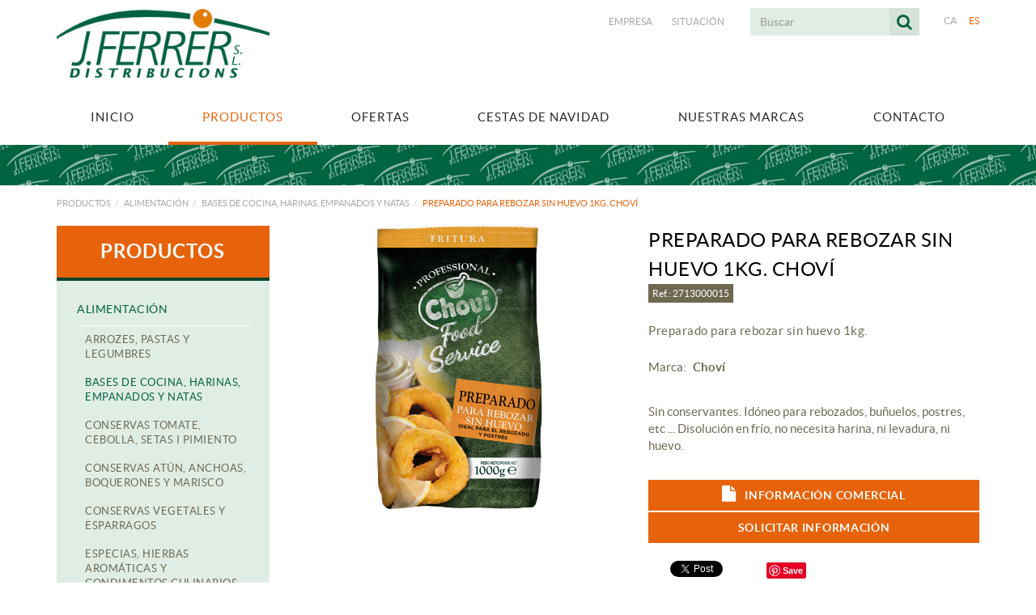

--- FILE ---
content_type: text/html; charset=utf-8
request_url: https://www.jferrer.net/es/productos-alimentacion-bases-de-cocina-harinas-empanados-y-natas/preparado-para-rebozar-sin-huevo-1kg-chovi
body_size: 11277
content:
<!DOCTYPE html>
<html lang="es">
	<head>
		<meta charset="utf-8" />
	   	<meta http-equiv="X-UA-Compatible" content="IE=edge" />
		<meta name="viewport" content="width=device-width, initial-scale=1.0" />
		<title>Preparado para rebozar sin huevo 1kg. Choví - Distribucions J.Ferrer</title>
		<meta name="title" lang="es" content="Preparado para rebozar sin huevo 1kg. Choví - Distribucions J.Ferrer" />
<meta name="language" content="es" />
<link rel="canonical" href="https://www.jferrer.net/es/productos-alimentacion-bases-de-cocina-harinas-empanados-y-natas/preparado-para-rebozar-sin-huevo-1kg-chovi" />

<link rel="alternate" hreflang="ca" href="https://www.jferrer.net/ca/productes-alimentacio-bases-cuina-farines-arrebossats-i-nates/preparat-per-arrebosar-sense-ou-1kg-chovi" />
<link rel="alternate" hreflang="x-default" href="https://www.jferrer.net/ca/productes-alimentacio-bases-cuina-farines-arrebossats-i-nates/preparat-per-arrebosar-sense-ou-1kg-chovi" />
<link rel="alternate" hreflang="es" href="https://www.jferrer.net/es/productos-alimentacion-bases-de-cocina-harinas-empanados-y-natas/preparado-para-rebozar-sin-huevo-1kg-chovi" />
<meta name="robots" content="index, follow" />
<meta name="description" lang="es" content="Distribuciones J.FERRER, somos especialistas en la distribución de bebidas, alimentación i productos de limpieza en Girona" />
<meta name="keywords" lang="es" content="distribución bebidas, distribución alimentación, distribución productos limpieza, distribución garrotxa. distribución girona, cestas navidad, lotes navidad" />
<base href="https://www.jferrer.net/skin/" />
  
		<link rel="shortcut icon" href="/FitxersWeb/11187/favicon.ico" />

	 	<link rel="stylesheet" type="text/css" href="/skin/css/bootstrap.min.css"/>
    		<link rel="stylesheet" type="text/css" href="/skin/css/blueimp-gallery.min.css"/>
		<link rel="stylesheet" type="text/css" href="/skin/css/font-awesome.min.css"/>
		<link rel="stylesheet" type="text/css" href="/skin/css/animate.min.css"/>
		<link rel="stylesheet" type="text/css" href="/skin/css/webnet.css" />

		<!-- QUANTCAST -->
		<!-- Quantcast Choice. Consent Manager Tag v2.0 (for TCF 2.0) -->
<script type="text/javascript" async=true>
(function() {
  var host = window.location.hostname;
  var element = document.createElement('script');
  var firstScript = document.getElementsByTagName('script')[0];
  var url = 'https://cmp.quantcast.com'
    .concat('/choice/', '_yZ_QzG9xsjbC', '/', host, '/choice.js');
  var uspTries = 0;
  var uspTriesLimit = 3;
  element.async = true;
  element.type = 'text/javascript';
  element.src = url;

  firstScript.parentNode.insertBefore(element, firstScript);

  function makeStub() {
    var TCF_LOCATOR_NAME = '__tcfapiLocator';
    var queue = [];
    var win = window;
    var cmpFrame;

    function addFrame() {
      var doc = win.document;
      var otherCMP = !!(win.frames[TCF_LOCATOR_NAME]);

      if (!otherCMP) {
        if (doc.body) {
          var iframe = doc.createElement('iframe');

          iframe.style.cssText = 'display:none';
          iframe.name = TCF_LOCATOR_NAME;
          doc.body.appendChild(iframe);
        } else {
          setTimeout(addFrame, 5);
        }
      }
      return !otherCMP;
    }

    function tcfAPIHandler() {
      var gdprApplies;
      var args = arguments;

      if (!args.length) {
        return queue;
      } else if (args[0] === 'setGdprApplies') {
        if (
          args.length > 3 &&
          args[2] === 2 &&
          typeof args[3] === 'boolean'
        ) {
          gdprApplies = args[3];
          if (typeof args[2] === 'function') {
            args[2]('set', true);
          }
        }
      } else if (args[0] === 'ping') {
        var retr = {
          gdprApplies: gdprApplies,
          cmpLoaded: false,
          cmpStatus: 'stub'
        };

        if (typeof args[2] === 'function') {
          args[2](retr);
        }
      } else {
        if(args[0] === 'init' && typeof args[3] === 'object') {
          args[3] = { ...args[3], tag_version: 'V2' };
        }
        queue.push(args);
      }
    }

    function postMessageEventHandler(event) {
      var msgIsString = typeof event.data === 'string';
      var json = {};

      try {
        if (msgIsString) {
          json = JSON.parse(event.data);
        } else {
          json = event.data;
        }
      } catch (ignore) {}

      var payload = json.__tcfapiCall;

      if (payload) {
        window.__tcfapi(
          payload.command,
          payload.version,
          function(retValue, success) {
            var returnMsg = {
              __tcfapiReturn: {
                returnValue: retValue,
                success: success,
                callId: payload.callId
              }
            };
            if (msgIsString) {
              returnMsg = JSON.stringify(returnMsg);
            }
            if (event && event.source && event.source.postMessage) {
              event.source.postMessage(returnMsg, '*');
            }
          },
          payload.parameter
        );
      }
    }

    while (win) {
      try {
        if (win.frames[TCF_LOCATOR_NAME]) {
          cmpFrame = win;
          break;
        }
      } catch (ignore) {}

      if (win === window.top) {
        break;
      }
      win = win.parent;
    }
    if (!cmpFrame) {
      addFrame();
      win.__tcfapi = tcfAPIHandler;
      win.addEventListener('message', postMessageEventHandler, false);
    }
  };

  makeStub();

  var uspStubFunction = function() {
    var arg = arguments;
    if (typeof window.__uspapi !== uspStubFunction) {
      setTimeout(function() {
        if (typeof window.__uspapi !== 'undefined') {
          window.__uspapi.apply(window.__uspapi, arg);
        }
      }, 500);
    }
  };

  var checkIfUspIsReady = function() {
    uspTries++;
    if (window.__uspapi === uspStubFunction && uspTries < uspTriesLimit) {
      console.warn('USP is not accessible');
    } else {
      clearInterval(uspInterval);
    }
  };

  if (typeof window.__uspapi === 'undefined') {
    window.__uspapi = uspStubFunction;
    var uspInterval = setInterval(checkIfUspIsReady, 6000);
  }
})();
</script>
<!-- End Quantcast Choice. Consent Manager Tag v2.0 (for TCF 2.0) -->

	    	<!--[if lt IE 9]>
	        	<script type="text/javascript" src="/skin/js/html5shim.js"></script>
			<script type="text/javascript" src="/skin/js/respond.min.js"></script>
	    	<![endif]-->

		<link href="https://fonts.googleapis.com/css?family=Lato" rel="stylesheet" type="text/css">

		<!-- Global site tag (gtag.js) - Google Analytics -->
<script async src="https://www.googletagmanager.com/gtag/js?id=UA-110334573-1"></script>
<script>
  window.dataLayer = window.dataLayer || [];
  function gtag(){dataLayer.push(arguments);}
  gtag('js', new Date());

  gtag('config', 'UA-110334573-1');
</script>

	</head>
	<body>
		<form method="post" action="https://www.jferrer.net/es/productos-alimentacion-bases-de-cocina-harinas-empanados-y-natas/preparado-para-rebozar-sin-huevo-1kg-chovi" id="ctl00">
<div class="aspNetHidden">
<input type="hidden" name="__EVENTTARGET" id="__EVENTTARGET" value="" />
<input type="hidden" name="__EVENTARGUMENT" id="__EVENTARGUMENT" value="" />
<input type="hidden" name="__VIEWSTATE" id="__VIEWSTATE" value="/[base64]/hcA==" />
</div>

<script type="text/javascript">
//<![CDATA[
var theForm = document.forms['ctl00'];
if (!theForm) {
    theForm = document.ctl00;
}
function __doPostBack(eventTarget, eventArgument) {
    if (!theForm.onsubmit || (theForm.onsubmit() != false)) {
        theForm.__EVENTTARGET.value = eventTarget;
        theForm.__EVENTARGUMENT.value = eventArgument;
        theForm.submit();
    }
}
//]]>
</script>


<script src="/WebResource.axd?d=wGi6Ek0M-9-kIaVJxjH69lDrAKZGTQOeRaSr6pz9XIOWKq_h6I52RR_Dn4n8ypZJxpHdl8OlWbjFsw7nobLNaeSEezTXjLF3vWYsVvehK2M1&amp;t=637814689746327080" type="text/javascript"></script>

<script type="text/javascript">function dummy() { __doPostBack('8574DS',''); } </script>
<script src="/ScriptResource.axd?d=[base64]" type="text/javascript"></script>
<div class="aspNetHidden">

	<input type="hidden" name="__VIEWSTATEGENERATOR" id="__VIEWSTATEGENERATOR" value="28C95BB6" />
</div>
			<div class="wrap wrap-default">
				<div id="headerSup">
					<div class="container">
						<div class="row">
							<div class="col-lg-3 col-md-3 col-sm-3 col-xs-12">
								<a href="/" class="logo hidden-xs"><img src="/FitxersWeb/11187/logo.png" class="img-responsive" alt="Logo Empresa" /></a>
								<a href="/" class="logo visible-xs"><img src="/FitxersWeb/11187/logo.png" class="img-responsive center-block" alt="Logo Empresa" /></a>
							</div>
							<div class="col-lg-9 col-md-9 col-sm-9 col-xs-12">
								<div class="containerIdiomes">
									<div class="caixaIdiomes"><ul><li><a href="https://www.jferrer.net/ca/productes-alimentacio-bases-cuina-farines-arrebossats-i-nates/preparat-per-arrebosar-sense-ou-1kg-chovi">CA</a></li><li><a class="sel" href="https://www.jferrer.net/es/productos-alimentacion-bases-de-cocina-harinas-empanados-y-natas/preparado-para-rebozar-sin-huevo-1kg-chovi">ES</a></li></ul>
</div>
									<div class="caixaBuscador"><div id="buscador" class="buscadorCom">
	<div id="search-box" class="pull-left" data-placeholder="Buscar"><input name="8574DS$FORM$SEARCH" type="text" maxlength="250" id="SEARCH" class="form-control" size="20" onKeyPress="return checkEnter(event, &#39;8574DS$FORM$[SUBMIT]$ctl01&#39;);" /></div>
	<div class="pull-right"><span id="[SUBMIT]"><a class="botoCercar" href="javascript:__doPostBack(&#39;8574DS$FORM$[SUBMIT]$ctl01&#39;,&#39;&#39;)"><span class="text hidden-sm">Buscar</span><i class="fa fa-search"></i></a></span></div>	
	<div class="clearfix"></div>
	<i class="fa fa-spinner fa-pulse hidden" id="loading-search"></i>
	<div id="top-results"></div>
	<div id="show-results-searcher" class="hidden">
		<div id="franja-cap-resultats"></div>
		<div id="inside-container-search">
			<div id="back-pane-results"></div>
			<div id="no-results-found" class="hidden">
				<div>No se han encontrado artículos relacionados.<br><br>
Por favor, contacte con nuestro servicio de atención al cliente.
</div>
			</div>
		</div>
	</div>
</div>



</div>
									<div id="menu_corp"><ul>
<li><a href="/es/empresa">Empresa</a></li><li><a href="/es/situacion">Situación</a></li>	<div class="clearfix"></div>
</ul></div>
								</div>
							</div>
						</div>
					</div>
				</div>


				<div id="headerMenu">
					<div class="container">		
						<div class="row">
							<div class="navbar-wrapper">		
								<div class="container">
									<div class="navbar navbar-inverse navbar-static-top gpi-navbar gpi-navbar-inverse" role="navigation">
										<div class="navbar-header gpi-navbar-header">
											<button type="button" class="navbar-toggle gpi-navbar-toggle" data-toggle="collapse" data-target=".navbar-collapse">
												<span class="text">Productos</span>
												<div style="display:inline-block;float:right;margin-right:15px;">
													<span class="icon-bar"></span>
													<span class="icon-bar"></span>
													<span class="icon-bar"></span>
												</div>
											</button>
										</div>
							
										<div class="navbar-collapse collapse">
														<ul class="nav navbar-nav gpi-navbar-nav nav-justified"><li>					<a href="/es/inicio" >	<span>Inicio</span></a></li><li><a href="/es/productos" class="dropdown-toggle visible-xs visible-sm sel" data-toggle="dropdown">	<span>Productos</span></a><a href="/es/productos" class="visible-md visible-lg sel">	<span>Productos</span></a><ul class="dropdown-menu gpi-dropdown-menu gpi-columna column_1 ">	<li>		<div class="gpi-columna pull-left">	<ul>	<li><a href="/es/productos/alimentacion" class="dropdown-toggle visible-xs visible-sm sel" data-toggle="dropdown">	<span>Alimentación</span></a><a href="/es/productos/alimentacion" class="visible-md visible-lg sel">	<span>Alimentación</span></a>      <ul class="dropdown-menu gpi-dropdown-menu nivell-3">   <li>    <li><a href="/es/defaultmenu.aspx?ACCIO=PORTALENC&NIVELL=6579d32cb08575f9eaffa05efad44536397f378606babef1d0a150af89446150829d374dcafdf0ba3e1ad0f1d57ec139">Arrozes, pastas y legumbres</a></li><li><a href="/es/defaultmenu.aspx?ACCIO=PORTALENC&NIVELL=6579d32cb08575f9eaffa05efad44536397f378606babef1d0a150af89446150829d374dcafdf0ba37089dc3f83c3be1">Bases de cocina, harinas, empanados y natas</a></li><li><a href="/es/defaultmenu.aspx?ACCIO=PORTALENC&NIVELL=6579d32cb08575f9eaffa05efad44536397f378606babef1d0a150af89446150829d374dcafdf0bac561aa09cb4620f6">Conservas Tomate, Cebolla, Setas i Pimiento</a></li><li><a href="/es/defaultmenu.aspx?ACCIO=PORTALENC&NIVELL=6579d32cb08575f9eaffa05efad44536397f378606babef1d0a150af89446150829d374dcafdf0ba192e4eec32f557d4">Conservas atún, anchoas, boquerones y marisco</a></li><li><a href="/es/defaultmenu.aspx?ACCIO=PORTALENC&NIVELL=6579d32cb08575f9eaffa05efad44536397f378606babef1d0a150af89446150829d374dcafdf0ba97f0828f910ce2e9">Conservas Vegetales y esparragos</a></li><li><a href="/es/defaultmenu.aspx?ACCIO=PORTALENC&NIVELL=6579d32cb08575f9eaffa05efad44536397f378606babef1d0a150af89446150829d374dcafdf0bad39376497bf21147">Especias, hierbas aromáticas y condimentos culinarios</a></li><li><a href="/es/defaultmenu.aspx?ACCIO=PORTALENC&NIVELL=6579d32cb08575f9eaffa05efad44536397f378606babef1d0a150af89446150829d374dcafdf0ba84110bac4eb41d6d">Legumbres</a></li><li><a href="/es/defaultmenu.aspx?ACCIO=PORTALENC&NIVELL=6579d32cb08575f9eaffa05efad44536397f378606babef1d0a150af89446150829d374dcafdf0ba6b6471d7320cda6c">Sales</a></li><li><a href="/es/defaultmenu.aspx?ACCIO=PORTALENC&NIVELL=6579d32cb08575f9eaffa05efad44536397f378606babef1d0a150af89446150829d374dcafdf0ba2c897dbd75a4a251">Salsas</a></li><li><a href="/es/defaultmenu.aspx?ACCIO=PORTALENC&NIVELL=6579d32cb08575f9eaffa05efad44536397f378606babef1d0a150af89446150829d374dcafdf0bac4161d0599de63db">Sopas, caldos y purés</a></li><li><a href="/es/defaultmenu.aspx?ACCIO=PORTALENC&NIVELL=6579d32cb08575f9eaffa05efad44536397f378606babef1d0a150af89446150829d374dcafdf0bad500858d999d57d4">Vinagres</a></li> </li>      </ul>    </li><li><a href="/es/productos/licores" class="dropdown-toggle visible-xs visible-sm" data-toggle="dropdown">	<span>Licores</span></a><a href="/es/productos/licores" class="visible-md visible-lg">	<span>Licores</span></a>      <ul class="dropdown-menu gpi-dropdown-menu nivell-3">   <li>    <li><a href="/es/defaultmenu.aspx?ACCIO=PORTALENC&NIVELL=6579d32cb08575f9eaffa05efad44536397f378606babef1ccf7b5db816fe05f2b08bb311df96a325a17bc00ea4ac591">Whisky</a></li> </li>      </ul>    </li><li><a href="/es/productos/vinos" class="dropdown-toggle visible-xs visible-sm" data-toggle="dropdown">	<span>Vinos</span></a><a href="/es/productos/vinos" class="visible-md visible-lg">	<span>Vinos</span></a>      <ul class="dropdown-menu gpi-dropdown-menu nivell-3">   <li>    <li><a href="/es/productos-vinos/vinos-tintos">Vinos Tintos</a></li><li><a href="/es/productos-vinos/vinos-blancos">Vinos Blancos</a></li> </li>      </ul>    </li></ul></div></li>	</ul></li><li><a href="/es/ofertas" class="dropdown-toggle visible-xs visible-sm" data-toggle="dropdown">	<span>Ofertas</span></a><a href="/es/ofertas" class="visible-md visible-lg">	<span>Ofertas</span></a><ul class="dropdown-menu gpi-dropdown-menu gpi-columna column_2 ">	<li>		<div class="gpi-columna pull-left">	<ul>	<li><a href="/FitxersWeb/1526/carteleria-noviembre.cartelleria-novembre.2511.70.1-(1).pdf" target="_BLANK">OFERTAS NOVIEMBRE'25</a></li><li><a href="/FitxersWeb/1526/carteleria-octubre.cartelleria-octubre.2510.70.1.pdf" target="_BLANK">OFERTAS OCTUBRE'25</a></li><li><a href="/FitxersWeb/20/carteleria-julio.cartelleria-juliol.2507.70.1.pdf" target="_BLANK">OFERTAS JULIO/AGOSTO'25</a></li><li><a href="/FitxersWeb/135284/carteleria-mayo.cartelleria-maig.2505.70.1.pdf" target="_BLANK">OFERTAS MAYO'25</a></li><li><a href="/FitxersWeb/135284/carteleria-marzo.cartelleria-marc.2503.70.1.pdf" target="_BLANK">OFERTAS MARZO'25</a></li><li><a href="/FitxersWeb/135284/carteleria-febrero.cartelleria-febrer.2502.70.1.pdf" target="_BLANK">OFERTAS FEBRERO'25</a></li></ul></div><div class="gpi-columna pull-left">	<ul>	<li><a href="/FitxersWeb/135284/carteleria-noviembre.cartelleria-novembre.2411.70.1.pdf" target="_BLANK">OFERTAS NOVIEMBRE'24</a></li><li><a href="/FitxersWeb/135284/carteleria-setiembre.cartelleria-setembre.2409.70.1.pdf" target="_BLANK">OFERTAS SEPTIEMBRE'24</a></li><li><a href="/FitxersWeb/135284/carteleria-julio.cartelleria-juliol.2407.70.1.pdf" target="_BLANK">OFERTAS JULIO/AGOSTO '24</a></li><li><a href="/FitxersWeb/135284/carteleria-junio.cartelleria-juny.2406.70.1.pdf" target="_BLANK">OFERTAS JUNIO'24</a></li></ul></div></li>	</ul></li><li><a href="/FitxersWeb/1526/low_catalogo-2025_grupo-disber-(mail)-(1).pdf" target="_BLANK">	<span>Cestas de Navidad</span></a></li><li><a href="/es/nuestras-marcas" >	<span>Nuestras marcas</span></a></li><li><a href="/es/contacto" >	<span>Contacto</span></a>				</li></ul> 
										</div>
									</div>	
								</div>
							</div>
						</div>		
					</div>
				</div>
				<div class="separadorHeader" style="background-image:url('/FitxersWeb/25473/cp_general_1.jpg');"></div>

				<div class="container gpi-navigator">
					<div class="row">
						<ol class="breadcrumb"><li><a href="/es/productos">Productos</a></li><li><a href="/es/productos/alimentacion">Alimentación</a></li><li><a href="/es/defaultmenu.aspx?ACCIO=PORTALENC&NIVELL=6579d32cb08575f9eaffa05efad44536397f378606babef1d0a150af89446150829d374dcafdf0ba37089dc3f83c3be1">Bases de cocina, harinas, empanados y natas</a></li><li class="active">Preparado para rebozar sin huevo 1kg. Choví</li></ol>
					</div>
				</div>
				<div class="container">
					<div class="contingut">
						<div class="row">	
							<div class="col-lg-3 col-md-3 col-sm-4 hidden-xs hidden-sm">	
								<div id="menu" class="hidden-xs" ><div class="titolMenuLat">Productos</div>
<ul>
<li><a class="sel" href="/es/productos/alimentacion">Alimentación</a><ul>
<li><a href="/es/defaultmenu.aspx?ACCIO=PORTALENC&NIVELL=6579d32cb08575f9eaffa05efad44536397f378606babef1d0a150af89446150829d374dcafdf0ba3e1ad0f1d57ec139">Arrozes, pastas y legumbres</a></li>
<li><a class="sel" href="/es/defaultmenu.aspx?ACCIO=PORTALENC&NIVELL=6579d32cb08575f9eaffa05efad44536397f378606babef1d0a150af89446150829d374dcafdf0ba37089dc3f83c3be1">Bases de cocina, harinas, empanados y natas</a></li>
<li><a href="/es/defaultmenu.aspx?ACCIO=PORTALENC&NIVELL=6579d32cb08575f9eaffa05efad44536397f378606babef1d0a150af89446150829d374dcafdf0bac561aa09cb4620f6">Conservas Tomate, Cebolla, Setas i Pimiento</a></li>
<li><a href="/es/defaultmenu.aspx?ACCIO=PORTALENC&NIVELL=6579d32cb08575f9eaffa05efad44536397f378606babef1d0a150af89446150829d374dcafdf0ba192e4eec32f557d4">Conservas atún, anchoas, boquerones y marisco</a></li>
<li><a href="/es/defaultmenu.aspx?ACCIO=PORTALENC&NIVELL=6579d32cb08575f9eaffa05efad44536397f378606babef1d0a150af89446150829d374dcafdf0ba97f0828f910ce2e9">Conservas Vegetales y esparragos</a></li>
<li><a href="/es/defaultmenu.aspx?ACCIO=PORTALENC&NIVELL=6579d32cb08575f9eaffa05efad44536397f378606babef1d0a150af89446150829d374dcafdf0bad39376497bf21147">Especias, hierbas aromáticas y condimentos culinarios</a></li>
<li><a href="/es/defaultmenu.aspx?ACCIO=PORTALENC&NIVELL=6579d32cb08575f9eaffa05efad44536397f378606babef1d0a150af89446150829d374dcafdf0ba84110bac4eb41d6d">Legumbres</a></li>
<li><a href="/es/defaultmenu.aspx?ACCIO=PORTALENC&NIVELL=6579d32cb08575f9eaffa05efad44536397f378606babef1d0a150af89446150829d374dcafdf0ba6b6471d7320cda6c">Sales</a></li>
<li><a href="/es/defaultmenu.aspx?ACCIO=PORTALENC&NIVELL=6579d32cb08575f9eaffa05efad44536397f378606babef1d0a150af89446150829d374dcafdf0ba2c897dbd75a4a251">Salsas</a></li>
<li><a href="/es/defaultmenu.aspx?ACCIO=PORTALENC&NIVELL=6579d32cb08575f9eaffa05efad44536397f378606babef1d0a150af89446150829d374dcafdf0bac4161d0599de63db">Sopas, caldos y purés</a></li>
<li><a href="/es/defaultmenu.aspx?ACCIO=PORTALENC&NIVELL=6579d32cb08575f9eaffa05efad44536397f378606babef1d0a150af89446150829d374dcafdf0bad500858d999d57d4">Vinagres</a></li>
</ul></li>
<li><a href="/es/productos/licores">Licores</a><ul>
<li><a href="/es/defaultmenu.aspx?ACCIO=PORTALENC&NIVELL=6579d32cb08575f9eaffa05efad44536397f378606babef1ccf7b5db816fe05f2b08bb311df96a325a17bc00ea4ac591">Whisky</a></li>
</ul></li>
<li><a href="/es/productos/vinos">Vinos</a><ul>
<li><a href="/es/productos-vinos/vinos-tintos">Vinos Tintos</a></li>
<li><a href="/es/productos-vinos/vinos-blancos">Vinos Blancos</a></li>
</ul></li>
</ul></div>
							</div>
							<div class="col-lg-9 col-md-9 col-sm-12 col-xs-12 gpi-no-container">
								<script type="text/javascript">
//<![CDATA[
Sys.WebForms.PageRequestManager._initialize('ctl01', 'ctl00', ['tctl02','ctl02'], [], [], 90, '');
//]]>
</script>
<div id="ctl02">
	<span style="display:none"><span></span></span><span id="ctl07" style="visibility:hidden;display:none;"></span>
</div><div class="fitxa"> 
	<div class="row">
		<div class="col-lg-6 col-md-6 col-sm-12 col-xs-12 foto_fitxa">
			
	
			
			<a href="https://www.comergrup.com/img/fotografias/2713000015.jpg" title="Preparado para rebozar sin huevo 1kg. Chov&#237;" rel="lightbox">
				<img src="https://www.comergrup.com/img/fotografias/2713000015.jpg" class="center-block img-responsive imgDistri" alt="Preparado para rebozar sin huevo 1kg. Chov&#237;"  />
			</a>
			

		</div>
		<div class="descripcio relative col-lg-6 col-md-6 col-sm-12 col-xs-12">
			<h1>Preparado para rebozar sin huevo 1kg. Choví</h1>
			<h4 class="referencia">Ref.: 2713000015</h4>
			<h2>Preparado para rebozar sin huevo 1kg.</h2>
			<h3><span>Marca: </span>Choví</h3>
			<div class="mini-descrip"><p>&nbsp;</p>

<p>Sin conservantes. Id&oacute;neo para rebozados, bu&ntilde;uelos, postres, etc ... Disoluci&oacute;n en fr&iacute;o, no necesita harina, ni levadura, ni huevo.</p>
</div>
			<div class="cataleg"><a class="btn btn-primary" href="/FitxersWeb/135284/2713000015-20170324-chovi-preparat-arrebossar-1kg---informacion-comercial.pdf" target="_blank"><i class="fa fa-file"></i>Información comercial</a></div>		
			<div class="container-MesInfo"><a class="btn btn-primary" href="/WebNET/comu/linkManagerRedir.aspx?OBJECTE=200&PAGINA=/skin/default.aspx&MENSAJE=Me gustaría recibir más información sobre el producto:  Preparado para rebozar sin huevo 1kg. Choví-2713000015" >SOLICITAR INFORMACIÓN</a></div>
			
			<div id="socialFitxa" class="">
				<div class="fitxaFacebook"><div id="fb-root"></div>
<script>(function(d, s, id) {
  var js, fjs = d.getElementsByTagName(s)[0];
  if (d.getElementById(id)) return;
  js = d.createElement(s); js.id = id;
  js.src = "//connect.facebook.net/es_ES/sdk.js#xfbml=1&version=v2.5";
  fjs.parentNode.insertBefore(js, fjs);
}(document, 'script', 'facebook-jssdk'));</script>

<div class="fb-like" data-href="https://www.jferrer.net/es/productos-alimentacion-bases-de-cocina-harinas-empanados-y-natas/preparado-para-rebozar-sin-huevo-1kg-chovi"  data-width="300" data-layout="button_count" data-action="like" data-show-faces="false" data-share="false"></div></div>
				<div class="fitxaTwitter"><a href="https://twitter.com/share" class="twitter-share-button" data-lang="es">Twittear</a>
<script>!function(d,s,id){var js,fjs=d.getElementsByTagName(s)[0],p=/^http:/.test(d.location)?'http':'https';if(!d.getElementById(id)){js=d.createElement(s);js.id=id;js.src=p+'://platform.twitter.com/widgets.js';fjs.parentNode.insertBefore(js,fjs);}}(document, 'script', 'twitter-wjs');</script></div>
				<div class="fitxaGoogle"><div class="g-plusone" data-annotation="none" data-width="300" data-size="medium"></div>

<script src="https://apis.google.com/js/platform.js" async defer>
  {lang: 'es'}
</script>


</div>
				<div class="fitxaPin">
					<a href="//www.pinterest.com/pin/create/button/" data-pin-do="buttonBookmark" >
						<img src="//assets.pinterest.com/images/pidgets/pinit_fg_en_rect_gray_20.png" />
					</a>
					<script type="text/javascript" async src="//assets.pinterest.com/js/pinit.js"></script>
				</div>		
			</div>

		</div>	

		
	</div>
</div>

<div id="relacionats-fitxa" data-url="/es/buscador-relacionados-ficha.aspx?SECTION=136165&ACTUAL_ID=136449&WN4=noajax">
	
	<div class="inner"></div>
</div>

<a href="/es/defaultmenu.aspx?ACCIO=PORTALENC&NIVELL=6579d32cb08575f9eaffa05efad44536397f378606babef1d0a150af89446150829d374dcafdf0ba37089dc3f83c3be1" class="btn btn-primary btn-xs botoTornar"><i class="fa fa-list fa-text-right"></i>Volver al listado</a>
							</div>
						</div>
					</div>
				</div>
			</div>
			<div id="footer">
				<div class="container">
					<div class="resumidorPeu hidden-xs"> </div>
					<div class="row">
						<div class="col-lg-6 col-md-6 col-sm-6 hidden-xs">
							<div class="titolFooter">Nuestros Productos</div>
							<div class="menu_peu"><ul><li><a class="sel" href="/es/productos/alimentacion">Alimentación</a></li><li><a href="/es/productos/licores">Licores</a></li><li><a href="/es/productos/vinos">Vinos</a></li>
	<div class="clearfix"></div>
</ul></div>	
						</div>
							
						<div class="col-lg-6 col-md-6 col-sm-6 col-xs-12">
							<div class="container-DadesContacte">
								<div class="titolFooter">Contacto</div>
								<div class="dadesPeu">
									Ronda del Monestir, 105<br/>
									17820 Banyoles (GIRONA)<br/>
									<div class="telfPeu">972 57 06 24</div>
									<div class="mailPeu"><a class="fontMitjana" href="mailto:albert@jferrer.net">albert@jferrer.net</a></div>
								</div>
							</div>
						</div>	
					</div>
				</div>
		
				<div class="blocCredits">
					<div class="container">
						<div class="credits">
							<div class="row">
								<div class="col-lg-6 col-md-6 col-sm-6 col-xs-12">
									<ul id="menuSecundari">
<li><a href="/es/politica-de-cookies">Política de cookies</a></li><li><a href="/es/aviso-legal">Aviso legal</a></li><li><a href="/es/condiciones-de-uso">Condiciones de uso</a></li>	<div class="clearfix"></div>
</ul>	
								</div>
								<div class="col-lg-6 col-md-6 col-sm-6 col-xs-12" >
									<div class="creditsWebnet"><a href="http://www.gpisoftware.com" target="_blank" title="GPI Software - Internet & Web Solutions"><img src="/skin/images/logowebnet.png" style="border:none;" class="peuLogo" alt="GPI software - Internet & Web Solutions" /></a>
									<div class="txt-credit"><p style="text-align: left;">Distribuido por: <a href="http://www.e-micrologic.com" target="_blank">MICROLOGIC, SLU</a></p>
</div></div>
								</div>
							</div>
						</div>
					</div>
				</div>
			</div>

			<div class="modal fade" id="conditionsModal" tabindex="-1" role="dialog" aria-labelledby="conditionsModalLabel" data-src="/WebNET/comu/linkManagerRedir.aspx?OBJECTE=105094&PAGINA=/skin/default.aspx">
				<div class="modal-dialog" role="document">
					<div class="modal-content">
				      		<div class="modal-header">
				        		<button type="button" class="close" data-dismiss="modal" aria-hidden="true"><i class="fa fa-times"></i></button>
				        		<div class="titol-modal" id="conditionsModalLabel"></div>
				      		</div>
				      		<div class="modal-body" id="conditionsModalBody"></div>
					      	<div class="modal-footer">
					        	<button type="button" class="btn btn-default" data-dismiss="modal">
								<i class="fa fa-check fa-text-right"></i>Cerrar
							</button>
					      	</div>
					</div>
				</div>
			</div>

			<div id="blueimp-gallery" class="blueimp-gallery blueimp-gallery-controls">
    				<div class="slides"></div>
    				<div class="title"></div>
    				<a class="prev"><i class="fa fa-angle-left"></i></a>
    				<a class="next"><i class="fa fa-angle-right"></i></a>
    				<a class="close"><i class="fa fa-times"></i></a>
    				<a class="play-pause"></a>
    				<ol class="indicator"></ol>
			</div>

			<a href="#inici" class="cd-top">Top</a>	
	
			<script type="text/javascript" src="/skin/js/jquery-1.11.0.min.js"></script>
	    		<script type="text/javascript" src="/skin/js/bootstrap.min.js"></script>
    			<script type="text/javascript" src="/skin/js/jquery.tools.min.js"></script>
    			<script type="text/javascript" src="/skin/js/jquery.lazy.min.js"></script>
			<script type="text/javascript" src="/skin/js/jquery.selectric.min.js"></script>
			<script type="text/javascript" src="/skin/js/jquery-scrollLock.min.js"></script>
			<script type="text/javascript" src="/skin/js/jquery.blueimp-gallery.min.js"></script>
			<script type="text/javascript" src="/skin/js/gpisoftware-modal-center.min.js"></script>
			<script type="text/javascript" src="/skin/js/wow.min.js"></script>
    			<script type="text/javascript" src="/skin/js/gpisoftware.js"></script>
		
<script type="text/javascript"> function MicroNETWebEnableDisable ( _control, _enable, _disabledText, _enabledText ) { if ( _enable == true ) { _control.readOnly = false; _control.value = _enabledText; _control.onfocus = null; } else { _control.readOnly = true; _control.value = _disabledText; _control.onfocus = _control.blur; }; } function MicroNETWebEnableDisable_radioButton ( _control, _enable, _enabledOption ) {var myList;myList = _control.getElementsByTagName ('input'); if ( _enable == true )  {_control.disabled = false;_control.onfocus = null;for ( var contador=0; contador < myList.length; contador++)if (myList [contador].type == 'radio')if (myList [contador].value == _enabledOption)myList [contador].checked = true;else myList [contador].checked = false;} else {_control.disabled = true;_control.onfocus = _control.blur;for ( var contador=0; contador < myList.length; contador++)if (myList [contador].type == 'radio')myList [contador].checked = false;}} </script><script type="text/javascript"> function MicroNETWebAssignValue ( _control, _enable, _disabledText, _enabledText ) { if ( _enable == true ) { _control.value = _enabledText; } else { _control.value = _disabledText; } } </script><script type="text/javascript"> function checkEnter(e, submitInput) { var characterCode; if (e && e.which) {e=e; characterCode=e.which;} else { e=event; characterCode=e.keyCode;}if (characterCode==13){ __doPostBack(submitInput, '');return false;} else { return true; }}</script><script type="text/javascript">
function add_option (select_id, text) { var select = document.getElementById(select_id); select.options[select.options.length] = new Option(text);}
function clear_combo (select_id) {var select = document.getElementById(select_id);select.options.length = 0; }
function load_combo (select_id, option_array) {for (var i = 0; i < option_array.length; i++) { add_option (select_id, option_array[i]);}}
function select_combo (select_id, val) { var mySelect = document.getElementById(select_id);var i;for (i = 0; i<=mySelect.length-1; i++) {if (mySelect.options[i].value == val) { mySelect.selectedIndex = i; }}}</script>
<script type="text/javascript">
//<![CDATA[
Sys.Application.add_init(function() {
    $create(Sys.UI._Timer, {"enabled":true,"interval":900000,"uniqueID":"ctl07"}, null, null, $get("ctl07"));
});
//]]>
</script>
</form>
	</body>
</html>

--- FILE ---
content_type: text/html; charset=utf-8
request_url: https://www.jferrer.net/es/buscador-relacionados-ficha.aspx?SECTION=136165&ACTUAL_ID=136449&WN4=noajax
body_size: 9386
content:
<!DOCTYPE html>
<html lang="es">
	<head>
		<meta charset="utf-8" />
	   	<meta http-equiv="X-UA-Compatible" content="IE=edge" />
		<meta name="viewport" content="width=device-width, initial-scale=1.0" />
		<title>BUSCADOR RELACIONADOS FICHA - Distribucions J.Ferrer</title>
		<meta name="title" lang="es" content="BUSCADOR RELACIONADOS FICHA - Distribucions J.Ferrer" />
<meta name="language" content="es" />
<link rel="canonical" href="https://www.jferrer.net/es/buscador-relacionados-ficha.aspx" />

<link rel="alternate" hreflang="ca" href="https://www.jferrer.net/ca/buscador-relacionados-ficha.aspx" />
<link rel="alternate" hreflang="x-default" href="https://www.jferrer.net/ca/buscador-relacionados-ficha.aspx" />
<link rel="alternate" hreflang="es" href="https://www.jferrer.net/es/buscador-relacionados-ficha.aspx" />
<meta name="robots" content="index, follow" />
<meta name="description" lang="es" content="Distribuciones J.FERRER, somos especialistas en la distribución de bebidas, alimentación i productos de limpieza en Girona" />
<meta name="keywords" lang="es" content="distribución bebidas, distribución alimentación, distribución productos limpieza, distribución garrotxa. distribución girona, cestas navidad, lotes navidad" />
<base href="https://www.jferrer.net/skin/" />
  
		<link rel="shortcut icon" href="/FitxersWeb/11187/favicon.ico" />

	 	<link rel="stylesheet" type="text/css" href="/skin/css/bootstrap.min.css"/>
    		<link rel="stylesheet" type="text/css" href="/skin/css/blueimp-gallery.min.css"/>
		<link rel="stylesheet" type="text/css" href="/skin/css/font-awesome.min.css"/>
		<link rel="stylesheet" href="/skin/js/pickadate/themes/default.css" id="theme_base">
		<link rel="stylesheet" href="/skin/js/pickadate/themes/default.date.css" id="theme_date">
		<link rel="stylesheet" type="text/css" href="/skin/css/animate.min.css"/>
		<link rel="stylesheet" type="text/css" href="/skin/css/webnet.css" />

		<!-- QUANTCAST -->
		<!-- Quantcast Choice. Consent Manager Tag v2.0 (for TCF 2.0) -->
<script type="text/javascript" async=true>
(function() {
  var host = window.location.hostname;
  var element = document.createElement('script');
  var firstScript = document.getElementsByTagName('script')[0];
  var url = 'https://cmp.quantcast.com'
    .concat('/choice/', '_yZ_QzG9xsjbC', '/', host, '/choice.js');
  var uspTries = 0;
  var uspTriesLimit = 3;
  element.async = true;
  element.type = 'text/javascript';
  element.src = url;

  firstScript.parentNode.insertBefore(element, firstScript);

  function makeStub() {
    var TCF_LOCATOR_NAME = '__tcfapiLocator';
    var queue = [];
    var win = window;
    var cmpFrame;

    function addFrame() {
      var doc = win.document;
      var otherCMP = !!(win.frames[TCF_LOCATOR_NAME]);

      if (!otherCMP) {
        if (doc.body) {
          var iframe = doc.createElement('iframe');

          iframe.style.cssText = 'display:none';
          iframe.name = TCF_LOCATOR_NAME;
          doc.body.appendChild(iframe);
        } else {
          setTimeout(addFrame, 5);
        }
      }
      return !otherCMP;
    }

    function tcfAPIHandler() {
      var gdprApplies;
      var args = arguments;

      if (!args.length) {
        return queue;
      } else if (args[0] === 'setGdprApplies') {
        if (
          args.length > 3 &&
          args[2] === 2 &&
          typeof args[3] === 'boolean'
        ) {
          gdprApplies = args[3];
          if (typeof args[2] === 'function') {
            args[2]('set', true);
          }
        }
      } else if (args[0] === 'ping') {
        var retr = {
          gdprApplies: gdprApplies,
          cmpLoaded: false,
          cmpStatus: 'stub'
        };

        if (typeof args[2] === 'function') {
          args[2](retr);
        }
      } else {
        if(args[0] === 'init' && typeof args[3] === 'object') {
          args[3] = { ...args[3], tag_version: 'V2' };
        }
        queue.push(args);
      }
    }

    function postMessageEventHandler(event) {
      var msgIsString = typeof event.data === 'string';
      var json = {};

      try {
        if (msgIsString) {
          json = JSON.parse(event.data);
        } else {
          json = event.data;
        }
      } catch (ignore) {}

      var payload = json.__tcfapiCall;

      if (payload) {
        window.__tcfapi(
          payload.command,
          payload.version,
          function(retValue, success) {
            var returnMsg = {
              __tcfapiReturn: {
                returnValue: retValue,
                success: success,
                callId: payload.callId
              }
            };
            if (msgIsString) {
              returnMsg = JSON.stringify(returnMsg);
            }
            if (event && event.source && event.source.postMessage) {
              event.source.postMessage(returnMsg, '*');
            }
          },
          payload.parameter
        );
      }
    }

    while (win) {
      try {
        if (win.frames[TCF_LOCATOR_NAME]) {
          cmpFrame = win;
          break;
        }
      } catch (ignore) {}

      if (win === window.top) {
        break;
      }
      win = win.parent;
    }
    if (!cmpFrame) {
      addFrame();
      win.__tcfapi = tcfAPIHandler;
      win.addEventListener('message', postMessageEventHandler, false);
    }
  };

  makeStub();

  var uspStubFunction = function() {
    var arg = arguments;
    if (typeof window.__uspapi !== uspStubFunction) {
      setTimeout(function() {
        if (typeof window.__uspapi !== 'undefined') {
          window.__uspapi.apply(window.__uspapi, arg);
        }
      }, 500);
    }
  };

  var checkIfUspIsReady = function() {
    uspTries++;
    if (window.__uspapi === uspStubFunction && uspTries < uspTriesLimit) {
      console.warn('USP is not accessible');
    } else {
      clearInterval(uspInterval);
    }
  };

  if (typeof window.__uspapi === 'undefined') {
    window.__uspapi = uspStubFunction;
    var uspInterval = setInterval(checkIfUspIsReady, 6000);
  }
})();
</script>
<!-- End Quantcast Choice. Consent Manager Tag v2.0 (for TCF 2.0) -->

	    	<!--[if lt IE 9]>
	        	<script type="text/javascript" src="/skin/js/html5shim.js"></script>
			<script type="text/javascript" src="/skin/js/respond.min.js"></script>
	    	<![endif]-->

		<link href="https://fonts.googleapis.com/css?family=Lato" rel="stylesheet" type="text/css">

		<!-- Global site tag (gtag.js) - Google Analytics -->
<script async src="https://www.googletagmanager.com/gtag/js?id=UA-110334573-1"></script>
<script>
  window.dataLayer = window.dataLayer || [];
  function gtag(){dataLayer.push(arguments);}
  gtag('js', new Date());

  gtag('config', 'UA-110334573-1');
</script>


		<script src="https://www.google.com/recaptcha/api.js?onload=onloadCallback&render=explicit" async defer></script>
	</head>
	<body>
		<form method="post" action="https://www.jferrer.net/es/buscador-relacionados-ficha.aspx?SECTION=136165&amp;ACTUAL_ID=136449&amp;WN4=noajax" id="ctl00">
<div class="aspNetHidden">
<input type="hidden" name="__EVENTTARGET" id="__EVENTTARGET" value="" />
<input type="hidden" name="__EVENTARGUMENT" id="__EVENTARGUMENT" value="" />
<input type="hidden" name="__VIEWSTATE" id="__VIEWSTATE" value="/[base64]/jhD7k8bayqnSet3AFv3HWTWnCNn" />
</div>

<script type="text/javascript">
//<![CDATA[
var theForm = document.forms['ctl00'];
if (!theForm) {
    theForm = document.ctl00;
}
function __doPostBack(eventTarget, eventArgument) {
    if (!theForm.onsubmit || (theForm.onsubmit() != false)) {
        theForm.__EVENTTARGET.value = eventTarget;
        theForm.__EVENTARGUMENT.value = eventArgument;
        theForm.submit();
    }
}
//]]>
</script>


<script src="/WebResource.axd?d=wGi6Ek0M-9-kIaVJxjH69lDrAKZGTQOeRaSr6pz9XIOWKq_h6I52RR_Dn4n8ypZJxpHdl8OlWbjFsw7nobLNaeSEezTXjLF3vWYsVvehK2M1&amp;t=637814689746327080" type="text/javascript"></script>

<script type="text/javascript">function dummy() { __doPostBack('8574DS',''); } </script>
<div class="aspNetHidden">

	<input type="hidden" name="__VIEWSTATEGENERATOR" id="__VIEWSTATEGENERATOR" value="BEAC69B1" />
	<input type="hidden" name="__SCROLLPOSITIONX" id="__SCROLLPOSITIONX" value="0" />
	<input type="hidden" name="__SCROLLPOSITIONY" id="__SCROLLPOSITIONY" value="0" />
</div>
			<div class="wrap wrap-default">
				<div id="headerSup">
					<div class="container">
						<div class="row">
							<div class="col-lg-3 col-md-3 col-sm-3 col-xs-12">
								<a href="/" class="logo hidden-xs"><img src="/FitxersWeb/11187/logo.png" class="img-responsive" alt="Logo Empresa" /></a>
								<a href="/" class="logo visible-xs"><img src="/FitxersWeb/11187/logo.png" class="img-responsive center-block" alt="Logo Empresa" /></a>
							</div>
							<div class="col-lg-9 col-md-9 col-sm-9 col-xs-12">
								<div class="containerIdiomes">
									<div class="caixaIdiomes"><ul><li><a href="https://www.jferrer.net/ca/buscador-relacionados-ficha.aspx">CA</a></li><li><a class="sel" href="https://www.jferrer.net/es/buscador-relacionados-ficha.aspx">ES</a></li></ul>
</div>
									<div class="caixaBuscador"><div id="buscador" class="buscadorCom">
	<div id="search-box" class="pull-left" data-placeholder="Buscar"><input name="8574DS$FORM$SEARCH" type="text" maxlength="250" id="SEARCH" class="form-control" size="20" onKeyPress="return checkEnter(event, &#39;8574DS$FORM$[SUBMIT]$ctl01&#39;);" /></div>
	<div class="pull-right"><span id="[SUBMIT]"><a class="botoCercar" href="javascript:__doPostBack(&#39;8574DS$FORM$[SUBMIT]$ctl01&#39;,&#39;&#39;)"><span class="text hidden-sm">Buscar</span><i class="fa fa-search"></i></a></span></div>	
	<div class="clearfix"></div>
	<i class="fa fa-spinner fa-pulse hidden" id="loading-search"></i>
	<div id="top-results"></div>
	<div id="show-results-searcher" class="hidden">
		<div id="franja-cap-resultats"></div>
		<div id="inside-container-search">
			<div id="back-pane-results"></div>
			<div id="no-results-found" class="hidden">
				<div>No se han encontrado artículos relacionados.<br><br>
Por favor, contacte con nuestro servicio de atención al cliente.
</div>
			</div>
		</div>
	</div>
</div>



</div>
									<div id="menu_corp"><ul>
<li><a href="/es/empresa">Empresa</a></li><li><a href="/es/situacion">Situación</a></li>	<div class="clearfix"></div>
</ul></div>
								</div>
							</div>
						</div>
					</div>
				</div>


				<div id="headerMenu">
					<div class="container">		
						<div class="row">
							<div class="navbar-wrapper">		
								<div class="container">
									<div class="navbar navbar-inverse navbar-static-top gpi-navbar gpi-navbar-inverse" role="navigation">
										<div class="navbar-header gpi-navbar-header">
											<button type="button" class="navbar-toggle gpi-navbar-toggle" data-toggle="collapse" data-target=".navbar-collapse">
												<span class="text">Productos</span>
												<div style="display:inline-block;float:right;margin-right:15px;">
													<span class="icon-bar"></span>
													<span class="icon-bar"></span>
													<span class="icon-bar"></span>
												</div>
											</button>
										</div>
							
										<div class="navbar-collapse collapse">
														<ul class="nav navbar-nav gpi-navbar-nav nav-justified"><li>					<a href="/es/inicio" >	<span>Inicio</span></a></li><li><a href="/es/productos" class="dropdown-toggle visible-xs visible-sm" data-toggle="dropdown">	<span>Productos</span></a><a href="/es/productos" class="visible-md visible-lg">	<span>Productos</span></a><ul class="dropdown-menu gpi-dropdown-menu gpi-columna column_1 ">	<li>		<div class="gpi-columna pull-left">	<ul>	<li><a href="/es/productos/alimentacion" class="dropdown-toggle visible-xs visible-sm" data-toggle="dropdown">	<span>Alimentación</span></a><a href="/es/productos/alimentacion" class="visible-md visible-lg">	<span>Alimentación</span></a>      <ul class="dropdown-menu gpi-dropdown-menu nivell-3">   <li>    <li><a href="/es/defaultmenu.aspx?ACCIO=PORTALENC&NIVELL=6579d32cb08575f9eaffa05efad44536397f378606babef1d0a150af89446150829d374dcafdf0ba3e1ad0f1d57ec139">Arrozes, pastas y legumbres</a></li><li><a href="/es/defaultmenu.aspx?ACCIO=PORTALENC&NIVELL=6579d32cb08575f9eaffa05efad44536397f378606babef1d0a150af89446150829d374dcafdf0ba37089dc3f83c3be1">Bases de cocina, harinas, empanados y natas</a></li><li><a href="/es/defaultmenu.aspx?ACCIO=PORTALENC&NIVELL=6579d32cb08575f9eaffa05efad44536397f378606babef1d0a150af89446150829d374dcafdf0bac561aa09cb4620f6">Conservas Tomate, Cebolla, Setas i Pimiento</a></li><li><a href="/es/defaultmenu.aspx?ACCIO=PORTALENC&NIVELL=6579d32cb08575f9eaffa05efad44536397f378606babef1d0a150af89446150829d374dcafdf0ba192e4eec32f557d4">Conservas atún, anchoas, boquerones y marisco</a></li><li><a href="/es/defaultmenu.aspx?ACCIO=PORTALENC&NIVELL=6579d32cb08575f9eaffa05efad44536397f378606babef1d0a150af89446150829d374dcafdf0ba97f0828f910ce2e9">Conservas Vegetales y esparragos</a></li><li><a href="/es/defaultmenu.aspx?ACCIO=PORTALENC&NIVELL=6579d32cb08575f9eaffa05efad44536397f378606babef1d0a150af89446150829d374dcafdf0bad39376497bf21147">Especias, hierbas aromáticas y condimentos culinarios</a></li><li><a href="/es/defaultmenu.aspx?ACCIO=PORTALENC&NIVELL=6579d32cb08575f9eaffa05efad44536397f378606babef1d0a150af89446150829d374dcafdf0ba84110bac4eb41d6d">Legumbres</a></li><li><a href="/es/defaultmenu.aspx?ACCIO=PORTALENC&NIVELL=6579d32cb08575f9eaffa05efad44536397f378606babef1d0a150af89446150829d374dcafdf0ba6b6471d7320cda6c">Sales</a></li><li><a href="/es/defaultmenu.aspx?ACCIO=PORTALENC&NIVELL=6579d32cb08575f9eaffa05efad44536397f378606babef1d0a150af89446150829d374dcafdf0ba2c897dbd75a4a251">Salsas</a></li><li><a href="/es/defaultmenu.aspx?ACCIO=PORTALENC&NIVELL=6579d32cb08575f9eaffa05efad44536397f378606babef1d0a150af89446150829d374dcafdf0bac4161d0599de63db">Sopas, caldos y purés</a></li><li><a href="/es/defaultmenu.aspx?ACCIO=PORTALENC&NIVELL=6579d32cb08575f9eaffa05efad44536397f378606babef1d0a150af89446150829d374dcafdf0bad500858d999d57d4">Vinagres</a></li> </li>      </ul>    </li><li><a href="/es/productos/licores" class="dropdown-toggle visible-xs visible-sm" data-toggle="dropdown">	<span>Licores</span></a><a href="/es/productos/licores" class="visible-md visible-lg">	<span>Licores</span></a>      <ul class="dropdown-menu gpi-dropdown-menu nivell-3">   <li>    <li><a href="/es/defaultmenu.aspx?ACCIO=PORTALENC&NIVELL=6579d32cb08575f9eaffa05efad44536397f378606babef1ccf7b5db816fe05f2b08bb311df96a325a17bc00ea4ac591">Whisky</a></li> </li>      </ul>    </li><li><a href="/es/productos/vinos" class="dropdown-toggle visible-xs visible-sm" data-toggle="dropdown">	<span>Vinos</span></a><a href="/es/productos/vinos" class="visible-md visible-lg">	<span>Vinos</span></a>      <ul class="dropdown-menu gpi-dropdown-menu nivell-3">   <li>    <li><a href="/es/productos-vinos/vinos-tintos">Vinos Tintos</a></li><li><a href="/es/productos-vinos/vinos-blancos">Vinos Blancos</a></li> </li>      </ul>    </li></ul></div></li>	</ul></li><li><a href="/es/ofertas" class="dropdown-toggle visible-xs visible-sm" data-toggle="dropdown">	<span>Ofertas</span></a><a href="/es/ofertas" class="visible-md visible-lg">	<span>Ofertas</span></a><ul class="dropdown-menu gpi-dropdown-menu gpi-columna column_2 ">	<li>		<div class="gpi-columna pull-left">	<ul>	<li><a href="/FitxersWeb/1526/carteleria-noviembre.cartelleria-novembre.2511.70.1-(1).pdf" target="_BLANK">OFERTAS NOVIEMBRE'25</a></li><li><a href="/FitxersWeb/1526/carteleria-octubre.cartelleria-octubre.2510.70.1.pdf" target="_BLANK">OFERTAS OCTUBRE'25</a></li><li><a href="/FitxersWeb/20/carteleria-julio.cartelleria-juliol.2507.70.1.pdf" target="_BLANK">OFERTAS JULIO/AGOSTO'25</a></li><li><a href="/FitxersWeb/135284/carteleria-mayo.cartelleria-maig.2505.70.1.pdf" target="_BLANK">OFERTAS MAYO'25</a></li><li><a href="/FitxersWeb/135284/carteleria-marzo.cartelleria-marc.2503.70.1.pdf" target="_BLANK">OFERTAS MARZO'25</a></li><li><a href="/FitxersWeb/135284/carteleria-febrero.cartelleria-febrer.2502.70.1.pdf" target="_BLANK">OFERTAS FEBRERO'25</a></li></ul></div><div class="gpi-columna pull-left">	<ul>	<li><a href="/FitxersWeb/135284/carteleria-noviembre.cartelleria-novembre.2411.70.1.pdf" target="_BLANK">OFERTAS NOVIEMBRE'24</a></li><li><a href="/FitxersWeb/135284/carteleria-setiembre.cartelleria-setembre.2409.70.1.pdf" target="_BLANK">OFERTAS SEPTIEMBRE'24</a></li><li><a href="/FitxersWeb/135284/carteleria-julio.cartelleria-juliol.2407.70.1.pdf" target="_BLANK">OFERTAS JULIO/AGOSTO '24</a></li><li><a href="/FitxersWeb/135284/carteleria-junio.cartelleria-juny.2406.70.1.pdf" target="_BLANK">OFERTAS JUNIO'24</a></li></ul></div></li>	</ul></li><li><a href="/FitxersWeb/1526/low_catalogo-2025_grupo-disber-(mail)-(1).pdf" target="_BLANK">	<span>Cestas de Navidad</span></a></li><li><a href="/es/nuestras-marcas" >	<span>Nuestras marcas</span></a></li><li><a href="/es/contacto" >	<span>Contacto</span></a>				</li></ul> 
										</div>
									</div>	
								</div>
							</div>
						</div>		
					</div>
				</div>

				<div class="separadorHeader" style="background-image:url('/FitxersWeb/25473/cp_general_1.jpg');"></div>
				<div class="container gpi-navigator">
					<div class="row">
						
					</div>
				</div>
				<div class="container">
					<div class="contingut">
						<div id="display-data">
<div class="titolSugg">Quizás también te interese</div>
<div class="row llistat">
<div class="col-lg-4 col-md-4 col-sm-6 col-xs-12 item efecteLlistat tt">

	

	<a href="/es/productos-alimentacion-bases-de-cocina-harinas-empanados-y-natas/tapioca-175gr-royal" title="Tapioca 175gr. Royal" class="container-img-list">
		
				<img src="https://www.comergrup.com/img/fotografias/2713000012.jpg" data-src="https://www.comergrup.com/img/fotografias/2713000012.jpg" alt="Tapioca 175gr. Royal" class="img-responsive center-block lazy imgDistri" />
			

			

	</a>




	<a href="/es/productos-alimentacion-bases-de-cocina-harinas-empanados-y-natas/tapioca-175gr-royal">
		
	<div class="titol"><h2>Tapioca 175gr. Royal</h2></div>		
	</a>
</div><div class="col-lg-4 col-md-4 col-sm-6 col-xs-12 item efecteLlistat tt">

	

	<a href="/es/productos-bases-de-cocina-harinas-y-empanados/harina-para-reposteria-1kg-gallo" title="Harina para reposter&#237;a 1kg. Gallo" class="container-img-list">
		
				<img src="https://www.comergrup.com/img/fotografias/2713020121.jpg" data-src="https://www.comergrup.com/img/fotografias/2713020121.jpg" alt="Harina para reposter&#237;a 1kg. Gallo" class="img-responsive center-block lazy imgDistri" />
			

			

	</a>




	<a href="/es/productos-bases-de-cocina-harinas-y-empanados/harina-para-reposteria-1kg-gallo">
		
	<div class="titol"><h2>Harina para repostería 1kg. Gallo</h2></div>		
	</a>
</div><div class="col-lg-4 col-md-4 col-sm-6 col-xs-12 item efecteLlistat tt">

	

	<a href="/es/productos-alimentacion-bases-de-cocina-harinas-empanados-y-natas/roux-blanco-deshidratado-1kg-gallina-blanca" title="Roux blanco deshidratado 1kg. Gallina Blanca" class="container-img-list">
		
				<img src="https://www.comergrup.com/img/fotografias/2780000013.jpg" data-src="https://www.comergrup.com/img/fotografias/2780000013.jpg" alt="Roux blanco deshidratado 1kg. Gallina Blanca" class="img-responsive center-block lazy imgDistri" />
			

			

	</a>




	<a href="/es/productos-alimentacion-bases-de-cocina-harinas-empanados-y-natas/roux-blanco-deshidratado-1kg-gallina-blanca">
		
	<div class="titol"><h2>Roux blanco deshidratado 1kg. Gallina Blanca</h2></div>		
	</a>
</div></div>
</div>
					</div>
				</div>
			</div>
			<div id="footer">
				<div class="container">
					<div class="resumidorPeu hidden-xs"> </div>
					<div class="row">
						<div class="col-lg-6 col-md-6 col-sm-6 hidden-xs">
							<div class="titolFooter">Nuestros Productos</div>
							<div class="menu_peu"><ul><li><a href="/es/productos/alimentacion">Alimentación</a></li><li><a href="/es/productos/licores">Licores</a></li><li><a href="/es/productos/vinos">Vinos</a></li>
	<div class="clearfix"></div>
</ul></div>	
						</div>
							
						<div class="col-lg-6 col-md-6 col-sm-6 col-xs-12">
							<div class="container-DadesContacte">
								<div class="titolFooter">Contacto</div>
								<div class="dadesPeu">
									Ronda del Monestir, 105<br/>
									17820 Banyoles (GIRONA)<br/>
									<div class="telfPeu">972 57 06 24</div>
									<div class="mailPeu"><a class="fontMitjana" href="mailto:albert@jferrer.net">albert@jferrer.net</a></div>
								</div>
							</div>
						</div>	
					</div>
				</div>
		
				<div class="blocCredits">
					<div class="container">
						<div class="credits">
							<div class="row">
								<div class="col-lg-6 col-md-6 col-sm-6 col-xs-12">
									<ul id="menuSecundari">
<li><a href="/es/politica-de-cookies">Política de cookies</a></li><li><a href="/es/aviso-legal">Aviso legal</a></li><li><a href="/es/condiciones-de-uso">Condiciones de uso</a></li>	<div class="clearfix"></div>
</ul>	
								</div>
								<div class="col-lg-6 col-md-6 col-sm-6 col-xs-12" >
									<div class="creditsWebnet"><a href="http://www.gpisoftware.com" target="_blank" title="GPI Software - Internet & Web Solutions"><img src="/skin/images/logowebnet.png" style="border:none;" class="peuLogo" alt="GPI software - Internet & Web Solutions" /></a>
									<div class="txt-credit"><p style="text-align: left;">Distribuido por: <a href="http://www.e-micrologic.com" target="_blank">MICROLOGIC, SLU</a></p>
</div></div>
								</div>
							</div>
						</div>
					</div>
				</div>
			</div>


			<div class="modal fade" id="conditionsModal" tabindex="-1" role="dialog" aria-labelledby="conditionsModalLabel" data-src="/WebNET/comu/linkManagerRedir.aspx?OBJECTE=105094&PAGINA=/skin/default.aspx">
				<div class="modal-dialog" role="document">
					<div class="modal-content">
				      		<div class="modal-header">
				        		<button type="button" class="close" data-dismiss="modal" aria-hidden="true"><i class="fa fa-times"></i></button>
				        		<div class="titol-modal" id="conditionsModalLabel"></div>
				      		</div>
				      		<div class="modal-body" id="conditionsModalBody"></div>
					      	<div class="modal-footer">
					        	<button type="button" class="btn btn-default" data-dismiss="modal">
								<i class="fa fa-check fa-text-right"></i>Cerrar
							</button>
					      	</div>
					</div>
				</div>
			</div>

			<div id="blueimp-gallery" class="blueimp-gallery blueimp-gallery-controls">
    				<div class="slides"></div>
    				<div class="title"></div>
    				<a class="prev"><i class="fa fa-angle-left"></i></a>
    				<a class="next"><i class="fa fa-angle-right"></i></a>
    				<a class="close"><i class="fa fa-times"></i></a>
    				<a class="play-pause"></a>
    				<ol class="indicator"></ol>
			</div>

			<a href="#inici" class="cd-top">Top</a>	

			<script type="text/javascript" src="/skin/js/jquery-1.11.0.min.js"></script>
	    		<script type="text/javascript" src="/skin/js/bootstrap.min.js"></script>
    			<script type="text/javascript" src="/skin/js/jquery.tools.min.js"></script>
    			<script type="text/javascript" src="/skin/js/jquery.lazy.min.js"></script>
			<script type="text/javascript" src="/skin/js/jquery.selectric.min.js"></script>
			<script type="text/javascript" src="/skin/js/jquery-scrollLock.min.js"></script>
			<script type="text/javascript" src="/skin/js/jquery.blueimp-gallery.min.js"></script>
			<script type="text/javascript" src="/skin/js/pickadate/picker.js"></script>
			<script type="text/javascript" src="/skin/js/pickadate/picker.date.js"></script>
			<script type="text/javascript" src="/skin/js/pickadate/picker.time.js"></script>
			<script type="text/javascript" src="/skin/js/gpisoftware-modal-center.min.js"></script>
			<script type="text/javascript" src="/skin/js/wow.min.js"></script>
    			<script type="text/javascript" src="/skin/js/gpisoftware.js"></script>
			<script type="text/javascript" src="/skin/js/pickadate/translations/es_ES.js" runat="Server" />.js"></script>
		
<script type="text/javascript"> function MicroNETWebEnableDisable ( _control, _enable, _disabledText, _enabledText ) { if ( _enable == true ) { _control.readOnly = false; _control.value = _enabledText; _control.onfocus = null; } else { _control.readOnly = true; _control.value = _disabledText; _control.onfocus = _control.blur; }; } function MicroNETWebEnableDisable_radioButton ( _control, _enable, _enabledOption ) {var myList;myList = _control.getElementsByTagName ('input'); if ( _enable == true )  {_control.disabled = false;_control.onfocus = null;for ( var contador=0; contador < myList.length; contador++)if (myList [contador].type == 'radio')if (myList [contador].value == _enabledOption)myList [contador].checked = true;else myList [contador].checked = false;} else {_control.disabled = true;_control.onfocus = _control.blur;for ( var contador=0; contador < myList.length; contador++)if (myList [contador].type == 'radio')myList [contador].checked = false;}} </script><script type="text/javascript"> function MicroNETWebAssignValue ( _control, _enable, _disabledText, _enabledText ) { if ( _enable == true ) { _control.value = _enabledText; } else { _control.value = _disabledText; } } </script><script type="text/javascript"> function checkEnter(e, submitInput) { var characterCode; if (e && e.which) {e=e; characterCode=e.which;} else { e=event; characterCode=e.keyCode;}if (characterCode==13){ __doPostBack(submitInput, '');return false;} else { return true; }}</script><script type="text/javascript">
function add_option (select_id, text) { var select = document.getElementById(select_id); select.options[select.options.length] = new Option(text);}
function clear_combo (select_id) {var select = document.getElementById(select_id);select.options.length = 0; }
function load_combo (select_id, option_array) {for (var i = 0; i < option_array.length; i++) { add_option (select_id, option_array[i]);}}
function select_combo (select_id, val) { var mySelect = document.getElementById(select_id);var i;for (i = 0; i<=mySelect.length-1; i++) {if (mySelect.options[i].value == val) { mySelect.selectedIndex = i; }}}</script>
<script type="text/javascript">
//<![CDATA[

theForm.oldSubmit = theForm.submit;
theForm.submit = WebForm_SaveScrollPositionSubmit;

theForm.oldOnSubmit = theForm.onsubmit;
theForm.onsubmit = WebForm_SaveScrollPositionOnSubmit;
//]]>
</script>
</form>
	</body>
</html>

--- FILE ---
content_type: text/html; charset=utf-8
request_url: https://accounts.google.com/o/oauth2/postmessageRelay?parent=https%3A%2F%2Fwww.jferrer.net&jsh=m%3B%2F_%2Fscs%2Fabc-static%2F_%2Fjs%2Fk%3Dgapi.lb.en.2kN9-TZiXrM.O%2Fd%3D1%2Frs%3DAHpOoo_B4hu0FeWRuWHfxnZ3V0WubwN7Qw%2Fm%3D__features__
body_size: 162
content:
<!DOCTYPE html><html><head><title></title><meta http-equiv="content-type" content="text/html; charset=utf-8"><meta http-equiv="X-UA-Compatible" content="IE=edge"><meta name="viewport" content="width=device-width, initial-scale=1, minimum-scale=1, maximum-scale=1, user-scalable=0"><script src='https://ssl.gstatic.com/accounts/o/2580342461-postmessagerelay.js' nonce="8iGVxezFdCHe55LYww2AaQ"></script></head><body><script type="text/javascript" src="https://apis.google.com/js/rpc:shindig_random.js?onload=init" nonce="8iGVxezFdCHe55LYww2AaQ"></script></body></html>

--- FILE ---
content_type: application/javascript
request_url: https://www.jferrer.net/skin/js/jquery-scrollLock.min.js
body_size: 858
content:
/*!
 * Scroll Lock v1.1.1
 * https://github.com/MohammadYounes/jquery-scrollLock
 *
 * Copyright (c) 2014 Mohammad Younes
 * Licensed under the MIT license.
 */
(function(n){typeof define=="function"&&define.amd?define(["jquery"],n):n(jQuery)})(function(n){function u(n){var t=n.prop("clientWidth"),i=n.prop("offsetWidth"),r=parseInt(n.css("border-right-width"),10),u=parseInt(n.css("border-left-width"),10);return t+u+r<i}var i="onmousewheel"in window?"ActiveXObject"in window?"wheel":"mousewheel":"DOMMouseScroll",t=".scrollLock",r=n.fn.scrollLock;n.fn.scrollLock=function(r,f,e){return typeof f!="string"&&(f=null),(r===undefined||r)&&r!=="off"?this.each(function(){n(this).on(i+t,f,function(t){var i,s;if(!t.ctrlKey&&(i=n(this),e===!0||u(i))){t.stopPropagation();var f=i.scrollTop(),h=i.prop("scrollHeight"),c=i.prop("clientHeight"),o=t.originalEvent.wheelDelta||-1*t.originalEvent.detail||-1*t.originalEvent.deltaY,r=0;t.type==="wheel"&&(s=i.height()/n(window).height(),r=t.originalEvent.deltaY*s);(o>0&&f+r<=0||o<0&&f+r>=h-c)&&(t.preventDefault(),r&&i.scrollTop(f+r))}})}):this.each(function(){n(this).off(t)})};n.fn.scrollLock.noConflict=function(){return n.fn.scrollLock=r,this}});
/*
//# sourceMappingURL=jquery-scrollLock.min.js.map
*/